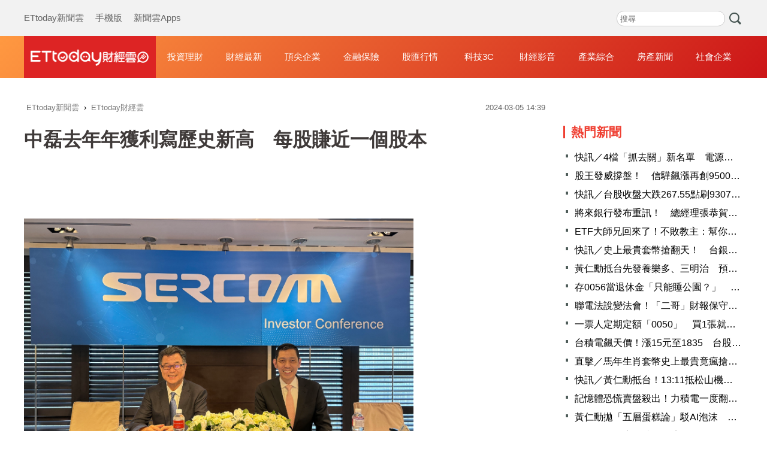

--- FILE ---
content_type: text/html; charset=utf-8
request_url: https://finance.ettoday.net/news/2694299
body_size: 15602
content:
<!doctype html>
<html lang="zh-Hant-TW" prefix="og:http://ogp.me/ns#" itemscope itemtype="https://schema.org/NewsArticle">

<head>
    <!-- ★非共用meta 開始★ -->
    <!-- ★基本meta 開始★ -->
    <meta charset="utf-8">
            <link rel="amphtml" href="https://finance.ettoday.net/amp/amp_news.php7?news_id=2694299">
        <title>中磊去年年獲利寫歷史新高　每股賺近一個股本 | ETtoday財經雲 | ETtoday新聞雲</title>
    <link rel="canonical" itemprop="mainEntityOfPage" href="https://finance.ettoday.net/news/2694299" />
    <meta name="description" content="電信寬頻設備大廠中磊電子（5388）今（5）日召開法人說明會，由董事長王煒與總經理林斌親自主持，會中公佈2023年第四季暨全年營運成果。中磊2023年合併營收為625.8億元，受惠於產品策略得宜，全年毛利率達16.4 %，為近5年最佳。

(中磊)" />
    <meta property="og:description" itemprop="description" content="電信寬頻設備大廠中磊電子（5388）今（5）日召開法人說明會，由董事長王煒與總經理林斌親自主持，會中公佈2023年第四季暨全年營運成果。中磊2023年合併營收為625.8億元，受惠於產品策略得宜，全年毛利率達16.4 %，為近5年最佳。

" />
    <meta property="og:url" itemprop="url" content="https://finance.ettoday.net/news/2694299" />
    <meta property="og:title" itemprop="name" content="中磊去年年獲利寫歷史新高　每股賺近一個股本 | ETtoday財經雲 | ETtoday新聞雲" />
    <meta property="og:image" itemprop="image" content="https://cdn2.ettoday.net/images/7530/e7530646.jpg" />
    <meta property="og:image:type" content="image/jpeg" />
    <meta property="og:image:width" content="1200" />
    <meta property="og:image:height" content="630" />
    <!-- ★基本meta 結束★ -->

    <!-- 新聞資訊(系統站內頁專用) 開始 -->
    <meta name="section" content="財經" />
        <meta name="subsection" itemprop="articleSection" content="財經" />
    <meta name="pubdate" itemprop="dateCreated" content="2024-03-05T14:39:00+08:00" />
    <meta name="lastmod" itemprop="dateModified" http-equiv="last-modified" content="2024-03-05T14:39:29+08:00" />
    <meta name="author" content="ETtoday新聞雲" />
    <meta property="article:author" content="https://www.facebook.com/ETtodaymoney" />
    <meta name="source" itemprop="author" content="ETtoday財經雲" />
    <meta name="dcterms.rightsHolder" content="ETtoday新聞雲">
    <meta name="news_keywords" itemprop="keywords" content="中磊">
    <!-- 新聞資訊(系統站內頁專用) 結束 -->
    <!-- ★非共用meta 結束★ -->

    <!-- 共用 meta 開始 -->
    <!-- 共用 meta 開始 -->
<!-- ★基本meta 開始★ -->
<!-- search頁或tag頁或編採不給搜尋引擎蒐錄 開始 -->
<meta name="robots" content="index,follow,noarchive" /><!-- search頁或tag頁或編採不給搜尋引擎蒐錄 結束 -->
<meta name="viewport" content="width=1200" />
<link rel="alternate" type="application/rss+xml" title="ETtoday《財經新聞》" href="https://feeds.feedburner.com/ettoday/finance" />
<!-- ★CSS、JS 開始★ -->
    <link href="//cdn2.ettoday.net/style/finance2020/css/style.css" rel="stylesheet">
    <script src="//cdn2.ettoday.net/style/finance2020/js/all.js"></script>
<!-- DFP code -->
<script type="text/javascript" src="//cdn2.ettoday.net/dfp/dfp-gpt.js"></script>
<!-- ★CSS、JS 結束★ -->
<!-- ★基本meta 結束★ -->

<!-- ★dns-prefetch 開始★ -->
<link rel="dns-prefetch" href="//ad.ettoday.net">
<link rel="dns-prefetch" href="//ad1.ettoday.net">
<link rel="dns-prefetch" href="//ad2.ettoday.net">
<link rel="dns-prefetch" href="//cache.ettoday.net">
<link rel="dns-prefetch" href="//static.ettoday.net">
<link rel="dns-prefetch" href="//cdn1.ettoday.net">
<link rel="dns-prefetch" href="//cdn2.ettoday.net">
<!-- ★dns-prefetch 結束★ -->

<!-- ★社群分享專用 開始★ -->
<meta property="og:locale" content="zh_TW" />
<meta property="fb:app_id" content="146858218737386" />
<meta property="og:site_name" name="application-name" content="ETtoday財經雲" />
<meta property="article:publisher" content="https://www.facebook.com/ETtodaymoney" />
<!-- ★社群分享專用 結束★-->

<!-- touch icon 開始 -->
<link rel="apple-touch-icon" sizes="180x180" href="//cdn2.ettoday.net/style/finance2020/images/touch-icon.png" />
<link rel="shortcut icon" sizes="192x192" href="//cdn2.ettoday.net/style/finance2020/images/touch-icon.png" />
<!-- touch icon 結束 -->

<!-- Google Tag Manager 開始 -->
<!-- GTM DataLayer 開始 -->
<script>
    dataLayer = [{
        'csscode': 'finance',
        'page-id': '2694299',
        'category-id': '17',
        'category-name1': '財經',
        'category-name2': '財經',
        'dept-name': '',
        'author-id': '2481',
        'author-name': '高兆麟',
        'readtype': 'PC'
    }];
</script>
<!-- GTM DataLayer 結束 -->
<script>
    (function(w, d, s, l, i) {
        w[l] = w[l] || [];
        w[l].push({
            'gtm.start': new Date().getTime(),
            event: 'gtm.js'
        });
        var f = d.getElementsByTagName(s)[0],
            j = d.createElement(s),
            dl = l != 'dataLayer' ? '&l=' + l : '';
        j.async = true;
        j.src =
            'https://www.googletagmanager.com/gtm.js?id=' + i + dl;
        f.parentNode.insertBefore(j, f);
    })(window, document, 'script', 'dataLayer', 'GTM-M6DGLM3');
</script>
<!-- Google Tag Manager 結束 -->
<!-- 共用 meta 結束 -->

<!-- Global site tag (gtag.js) - Google Analytics 開始 -->
<script async src="https://www.googletagmanager.com/gtag/js?id=G-JQNDWD28RZ"></script>
<script>
    window.dataLayer = window.dataLayer || [];

    function gtag() {
        dataLayer.push(arguments);
    }
    gtag('js', new Date());
</script>
<!-- Global site tag (gtag.js) - Google Analytics 結束 -->    <!-- 共用 meta 結束 -->

    <!-- ★非共用meta 開始★ -->
    <!-- JSON-LD(新聞內頁專用) 開始 -->
    <script type="application/ld+json">
        {
            "@context": "https://schema.org",
            "@type": "NewsArticle",
            "mainEntityOfPage": "https://finance.ettoday.net/news/2694299",
            "headline": "中磊去年年獲利寫歷史新高　每股賺近一個股本",
            "url": "https://finance.ettoday.net/news/2694299",
            "thumbnailUrl": "https://cdn2.ettoday.net/images/7530/e7530646.jpg",
            "articleSection": "財經",
            "creator": ["2694299-高兆麟", "2694299"],
            "image": {
                "@type": "ImageObject",
                "url": "https://cdn2.ettoday.net/images/7530/e7530646.jpg"
            },
            "dateCreated": "2024-03-05T14:39:00+08:00",
            "datePublished": "2024-03-05T14:39:00+08:00",
            "dateModified": "2024-03-05T14:39:29+08:00",
            "publisher": {
                "@type": "Organization",
                "name": "ETtoday新聞雲",
                "logo": {
                    "@type": "ImageObject",
                    "url": "https://cdn2.ettoday.net/style/finance2020/images/push.jpg"
                }
            },
            "author": {
                "@type": "Organization",
                "name": "ETtoday新聞雲",
                "url": "https://www.ettoday.net/"
            },
            "speakable": {
                "@type": "SpeakableSpecification",
                "xpath": [
                    "/html/head/meta[@property='og:title']/@content",
                    "/html/head/meta[@name='description']/@content"
                ]
            },
            "description": "電信寬頻設備大廠中磊電子（5388）今（5）日召開法人說明會，由董事長王煒與總經理林斌親自主持，會中公佈2023年第四季暨全年營運成果。中磊2023年合併營收為625.8億元，受惠於產品策略得宜，全年毛利率達16.4 %，為近5年最佳。

",
            "keywords": ["中磊"]
        }
    </script>
    <!-- JSON-LD(新聞內頁專用) 結束 -->
    <!-- ★非共用meta 結束★ -->

    <!-- dmp.js 開始 -->
    <script>
        var dmp_event_property = "finance";
        var dmp_id = "2694299";
        var dmp_name = "中磊去年年獲利寫歷史新高　每股賺近一個股本";
        var dmp_keywords = "中磊";
        var dmp_publish_date = "2024-03-05 14:39:00";
        var dmp_modified_date = "2024-03-05 14:39:29";
        var dmp_category_id_list = "17_15";
        var dmp_is_editor_rec = "0";
        var dmp_et_token = "49ad10dea200f9023da4f2b5e454882a";
        var dmp_event_id = "";
    </script>
    <script src="//cdn2.ettoday.net/jquery/dmp/news.js"></script>
    <!-- dmp.js 結束 -->
</head>

<body id="finance" class="news-page news-2694299 ">
    <!-- Fb Go 開始 -->
    <!-- FB plugins 開始-->
<div id="fb-root"></div>
<!-- FB Quote 選取文字分享 開始-->
<div class="fb-quote"></div>
<!-- FB Quote 選取文字分享 結束-->
<!-- FB plugins 結束-->    <!-- Fb Go 結束 -->
    <!--wrapper_box 開始-->
    <div class="wrapper_box">
        <!-- 模組 新聞內頁 分享按鈕 開始 -->
        <div id="et_sticky_pc">
            <ul>
                <li><a class="btn logo" href="https://finance.ettoday.net" title="回首頁">回首頁</a></li>
                                    <li><a class="btn fb" href="javascript:;" onclick="window.open('https://www.facebook.com/sharer/sharer.php?u='+encodeURIComponent('https://finance.ettoday.net/news/2694299?from=pc-newsshare-fb-fixed'),'facebook-share-dialog','width=626,height=436');" title="facebook">facebook</a></li>

                    <li><a class="btn line" href="javascript:;" onclick="window.open('https://social-plugins.line.me/lineit/share?url='+encodeURIComponent('https://finance.ettoday.net/news/2694299')+'?from=pc-newsshare-line-fixed','LINE','width=626,height=500');return false;" title="LINE">LINE</a></li>

                    <li><a class="btn twitter" href="javascript:;" onclick="window.open('https://twitter.com/intent/tweet?text='+encodeURIComponent('中磊去年年獲利寫歷史新高　每股賺近一個股本')+'&url=https://finance.ettoday.net/news/2694299?from=pc-newsshare-twitter-fixed','Twittes','width=626,height=436');return false;" title="twitter">twitter</a></li>
                                <li><a class="btn link" href="javascript:;" title="複製連結">複製連結</a></li>
            </ul>
        </div>
        <!-- 模組 新聞內頁 分享按鈕 結束 -->
        <!--wrapper 開始-->
        <div class="wrapper">
            <!--ettop 開始-->
            <!--header.php7-->
            <!--ettop 結束-->
            <!--header_box 開始-->
            
<!-- 財經_轟天雷【硬性】 開始 -->
<div id="finance_thunder" class="top-sky">
    <script type="text/javascript">
        (function() {
            var ts = Math.random();
            document.write('<scr' + 'ipt type="text/javascript" src="https://ad1.ettoday.net/ads.php?bid=finance_thunder&rr=' + ts + '"></scr' + 'ipt>');
        })()
    </script>
</div>
<!-- 財經_轟天雷【硬性】 結束 -->


<!-- 雙門簾廣告 start -->
<div id="finance_curtain" class="twin-curtain">
    <script type="text/javascript">
        (function() {
            //廣告碼 開始
            var ts = Math.random();
            document.write('<scr' + 'ipt type="text/javascript" src="https://ad1.ettoday.net/ads.php?bid=finance_curtain&rr=' + ts + '"></scr' + 'ipt>');
        })();
    </script>
</div>
<!-- 雙門簾廣告  end -->

<!--ettop 開始-->
<div class="ettop">
    <div class="inner clearfix">
        <!--menu_1 開始-->
        <div class="menu_1">
            <a href="https://www.ettoday.net/" target="_blank">ETtoday新聞雲</a>
            <a href="javascript:;" onclick="location.replace('https://www.ettoday.net/changeReadType.php?rtype=0&rurl='+location.href);">手機版</a>
            <a href="https://www.ettoday.net/events/app/ettoday_app.htm" target="_blank">新聞雲Apps</a>
        </div>
        <!--menu_1 結束-->

        <!-- 財經雲_版頭小橫幅_左 開始 -->
        <div id="finance_header_120x50_1" class="ad_header">
            <script type="text/javascript">
                (function() {
                    var ts = Math.random();
                    document.write('<scr' + 'ipt type="text/javascript" src="https://ad1.ettoday.net/ads.php?bid=finance_header_120x50_1&rr=' + ts + '"></scr' + 'ipt>');
                })()
            </script>
        </div>
        <!-- 財經雲_版頭小橫幅_左 結束 -->

        <!-- 全網_版頭_小橫幅 開始 -->
        <div id="all_header_250x50" class="ad_header">
            <script type="text/javascript">
                (function() {
                    var ts = Math.random();
                    document.write('<scr' + 'ipt type="text/javascript" src="https://ad1.ettoday.net/ads.php?bid=all_header_250x50&rr=' + ts + '"></scr' + 'ipt>');
                })()
            </script>
        </div>
        <!-- 全網_版頭_小橫幅 結束 -->

        <!-- 財經雲_版頭小橫幅_右 開始 -->
        <div id="finance_header_120x50_2" class="ad_header">
            <script type="text/javascript">
                (function() {
                    var ts = Math.random();
                    document.write('<scr' + 'ipt type="text/javascript" src="https://ad1.ettoday.net/ads.php?bid=finance_header_120x50_2&rr=' + ts + '"></scr' + 'ipt>');
                })()
            </script>
        </div>
        <!-- 財經雲_版頭小橫幅_右 結束 -->

        <!--搜尋 開始-->
        <div class="search_box">
            <form method="get" action="https://finance.ettoday.net/search.php7">
                <input class="txt" type="search" name='keyword' placeholder="搜尋" />
                <input class="btn" type="submit">
            </form>
        </div>
        <!--搜尋 結束-->
    </div>
</div>
<!--ettop 結束-->
<!--header_box 開始-->
<div class="header_box">
    <!--header 開始-->
    <div class="header">
        <div class="main_logo"><a href="https://finance.ettoday.net" title="回首頁">財經雲</a></div>
        <!--nav_1 主選單 開始-->
        <div id="float_nav" class="nav_1 clearfix">
            <ul class="clearfix">
                <li><a href="https://finance.ettoday.net/focus/775">投資理財</a></li>
                <li><a href="https://finance.ettoday.net/focus/104">財經最新</a></li>
                <li><a href="https://finance.ettoday.net/focus/106">頂尖企業</a></li>
                <li><a href="https://finance.ettoday.net/focus/131">金融保險</a></li>
                <li><a href="https://finance.ettoday.net/focus/175">股匯行情</a></li>
                <li><a href="https://finance.ettoday.net/focus/427">科技3C</a></li>
                <li><a href="https://boba.ettoday.net/category/267" target="_blank">財經影音</a></li>
                <li><a href="https://finance.ettoday.net/focus/776">產業綜合</a></li>
                <li><a href="https://house.ettoday.net/" target="_blank">房產新聞</a></li>
                <li><a href="https://finance.ettoday.net/focus/779">社會企業</a></li>
            </ul>
        </div>
        <!--nav_1 主選單 結束-->
    </div>
    <!--header 結束-->
</div>
<!--header_box 結束-->

<!-- 財經_超級大橫幅 開始 -->
<div id="finance_970x90" class="ad_970">
    <script type="text/javascript">
        (function() {
            var ts = Math.random();
            document.write('<scr' + 'ipt type="text/javascript" src="https://ad1.ettoday.net/ads.php?bid=finance_970x90&rr=' + ts + '"></scr' + 'ipt>');
        })()
    </script>
</div>
<!-- 財經_超級大橫幅 結束 -->

            <!--header_box 結束-->
            <!--container_box 開始-->
            <div class="container_box">
                <!--container 開始-->
                <div class="container">
                    <!--r1 開始-->
                    <div class="r1 clearfix">

                        <!--c1 開始-->
                        <div class="c1">
                            <!--breadcrumb_box 開始-->
                            <div class="breadcrumb_box clearfix">
                                <!--麵包屑 開始-->
                                <div class="menu_bread_crumb" itemscope itemtype="http://schema.org/BreadcrumbList">
                                    <!-- 第一層 開始 -->
                                    <div itemscope itemtype="http://schema.org/ListItem" itemprop="itemListElement">
                                        <a itemscope itemtype="http://schema.org/Thing" itemprop="item" href="https://www.ettoday.net/" id="https://www.ettoday.net/">
                                            <span itemprop="name">ETtoday新聞雲</span>
                                        </a>
                                        <meta itemprop="position" content="1" />
                                    </div>
                                    <!-- 第一層 結束 -->
                                    ›
                                    <!-- 第二層 開始 -->
                                    <div itemscope itemtype="http://schema.org/ListItem" itemprop="itemListElement">
                                        <a itemscope itemtype="http://schema.org/Thing" itemprop="item" href="https://finance.ettoday.net/" id="https://finance.ettoday.net/">
                                            <span itemprop="name">ETtoday財經雲</span>
                                        </a>
                                        <meta itemprop="position" content="2" />
                                    </div>
                                    <!-- 第二層 結束 -->
                                </div>
                                <!--麵包屑 結束-->
                                <!--時間 開始-->
                                <time class="date" itemprop="datePublished" datetime="31">
                                    2024-03-05 14:39                                </time>
                                <!--時間 結束-->
                            </div>
                            <!--breadcrumb_box 結束-->
                            <!--新聞模組 開始-->
                            <div class="subject_article">
                                <!--網站logo 列印時出現 開始-->
                                <div class="site_logo" style="display:none;">
                                    <img src="https://cdn2.ettoday.net/style/finance2020/images/logo_print.jpg" />
                                </div>
                                <!--網站logo 列印時出現 結束-->
                                <header>
                                    <h1 class="title" itemprop="headline">中磊去年年獲利寫歷史新高　每股賺近一個股本</h1>
                                </header>

                                <!-- 財經_文字廣告(上) 開始 -->
                                <div id="finance_text_1" class="finance_text_1">
                                    <script type="text/javascript">
                                        (function() {
                                            var ts = Math.random();
                                            document.write('<scr' + 'ipt type="text/javascript" src="https://ad.ettoday.net/ads.php?bid=finance_text_1&rr=' + ts + '"></scr' + 'ipt>');
                                        })()
                                    </script>
                                </div>
                                <!-- 財經_文字廣告(上) 結束 -->

                                <!--各頻道PC 文首分享 開始-->
                                <!--模組 et_social_1 開始-->
<div class="et_social_1">
	<!-------成人警告 開始----------->
		<!-------成人警告 結束----------->

	<!-- menu 開始 -->
		<!-- <div class="menu">
	</div> -->
		<!-- menu 結束 -->
</div>
<!--模組 et_social_1 結束-->
                                <!--各頻道PC 文首分享 結束-->

                                <!--本文 開始-->
                                <!--
                                    -->
                                <div class="story" itemprop="articleBody">
                                    <p><img src="//cdn2.ettoday.net/images/7530/7530646.jpg" alt="▲▼中磊今日舉行法說會。（圖／中磊提供）" width="600" height="443" /></p>
<p><strong>▲中磊今日舉行法說會。（圖／中磊提供）</strong></p>
<p>記者高兆麟／綜合報導</p>
<p>電信寬頻設備大廠中磊電子（5388）今（5）日召開法人說明會，由董事長王煒與總經理林斌親自主持，會中公佈2023年第四季暨全年營運成果。中磊2023年合併營收為625.8億元，受惠於產品策略得宜，全年毛利率達16.4 %，為近5年最佳。</p>
<p>累計全年營業利益為31.1億元，年增率達28.8 %；歸屬母公司稅後淨利為23.9億元，較去年大幅成長24.3%。以加權平均股數約260百萬股計算，2023年合併每股稅後盈餘（EPS）為9.17元。公司全年稅後淨利及EPS皆創歷史新高紀錄，締造新猷。</p>
    <!-- 新聞中_巨幅 start-->
    <div class="ad_in_news" style="mragin:10px auto;text-align:center">
     <div class="ad_readmore">[廣告]請繼續往下閱讀...</div>
     <script language="JavaScript" type="text/javascript">
      var ts = Math.random();
      document.write('<scr' + 'ipt language="JavaScript" type="text/javascript" src="https://ad.ettoday.net/ads.php?bid=finance_in_news_1&rr='+ ts +'"></scr' + 'ipt>');
     </script>
    </div>
    <!-- 新聞中_巨幅 end-->
    
<p>在單季營運部分， 中磊2023年第四季營收為156.3億元，單季毛利率達19.5 %。單季營業利益達8.9億元，較去年同期成長12.6 %；歸屬母公司稅後淨利為7億元，年增達13.9 %。以加權平均股數約260百萬股計算，第四季每股稅後盈餘（EPS）為2.68元。單季獲利及EPS皆創歷史新高紀錄。</p>
<p>中磊表示，寬頻網路已為數位經濟重要基礎建設，全球網通產業迎向競速新紀元，帶動網路基礎建設升級，市場需求強勁。中磊深耕電信寬頻領域，投入關鍵技術研發，積極發表新世代寬頻產品，包括高速光纖接取設備、DOCSIS Cable 4.0產品、WiFi 7無線裝置、5G FWA固網無線接取設備、影音串流設備、商用網通設備及智慧物聯網等，即時回應市場需求，效益持續彰顯。</p>
<p>展望2024年，中磊表達樂觀態度。因應國際局勢及供應鏈之變化，中磊發揮全球布局優勢，透過台灣、菲律賓、印度、墨西哥及中國等五大基地，提供全球客戶近地製造服務，有效擴大電信直銷業務，營運成長可期。</p>                                </div>
                                <!--本文 結束-->
                                <img src="https://www.ettoday.net/source/et_track.php7" width="0" height="0" style="display:none;">



                                

                                <!-- 財經_文末_In-Read 開始 -->
                                <div id="finance_inread" class="ad-position-fix">
                                    <script type="text/javascript">
                                        (function() {
                                            var ts = Math.random();
                                            document.write('<scr' + 'ipt type="text/javascript" src="https://ad.ettoday.net/ads.php?bid=finance_inread&rr=' + ts + '"></scr' + 'ipt>');
                                        })()
                                    </script>
                                </div>
                                <!-- 財經_文末_In-Read 結束 -->

                                <!--tag 關鍵字 開始-->
                                <p class="tag">
                                    <span>關鍵字：</span>
                                                                            <a href="https://finance.ettoday.net/tag/中磊">中磊</a>
                                                                                                            </p>
                                <!--tag 關鍵字 結束-->

                                <!-- 全網_新聞內頁_推薦閱讀上方文字(3) 開始 -->
                                <div id="all_news_text1" class="all_news_text1">
                                    <script type="text/javascript">
                                        (function() {
                                            var ts = Math.random();
                                            document.write('<scr' + 'ipt type="text/javascript" src="https://ad.ettoday.net/ads.php?bid=all_news_text1&rr=' + ts + '"></scr' + 'ipt>');
                                        })()
                                    </script>
                                </div>
                                <!-- 全網_新聞內頁_推薦閱讀上方文字(3) 結束 -->



                                <!--各頻道PC 文末分享 開始-->
                                <!--模組 et_social_2、et_social_3 共用 CSS 開始-->
<link rel="stylesheet" href="https://cdn2.ettoday.net/style/et_common/css/social_sharing_2.css">
<!--模組 et_social_2、et_social_3 共用 CSS 結束-->

<!--模組 et_social_2 開始-->
<div class="et_social_2">
	<p>分享給朋友：</p>
	<!-- menu 開始 -->
	<div class="menu">
				<a href="javascript:;" onclick="window.open('https://www.facebook.com/sharer/sharer.php?u='+encodeURIComponent('https://finance.ettoday.net/news/2694299')+'?from=pc-newsshare-fb','facebook-share-dialog','width=626,height=436');return false;" class="facebook" title="分享到Facebook"></a>
		<a href="javascript:;" onclick="window.open('https://social-plugins.line.me/lineit/share?url='+encodeURIComponent('https://finance.ettoday.net/news/2694299')+'?from=pc-newsshare-line','LINE','width=626,height=500');return false;" class="line" title="分享到LINE"></a>
		<a href="javascript:;" onclick="window.open('https://twitter.com/intent/tweet?text='+encodeURIComponent('中磊去年年獲利寫歷史新高　每股賺近一個股本')+'&url=https://finance.ettoday.net/news/2694299?from=pc-newsshare-twitter','Twittes','width=626,height=436');return false;" class="x" title="分享到X"></a>
				<a class="copy-link" title="複製連結"></a>
		<a class="print" onclick="window.print();" title="列印本頁"></a> 
				<a class="message scrollgo" title="點我留言" rel=".fb-comments"></a>
			</div>
	<!-- menu 結束 -->
</div>
<!--模組 et_social_2 結束-->

<!--模組 et_social_3 開始-->
<div class="et_social_3">
	<p>追蹤我們：</p>
	<!-- menu 開始 -->
	<div class="menu">
		<a href="https://www.facebook.com/ETtodaymoney" class="facebook" title="追蹤Facebook粉絲團" target="_blank"></a>
		<a href="https://www.youtube.com/user/ettoday" class="youtube" title="訂閱YouTube" target="_blank"></a>
		<a href="https://www.instagram.com/ettodaytw" class="instagram" title="追蹤IG" target="_blank"></a>
		<a href="https://line.me/R/ti/p/%40ETtoday" class="line" title="加LINE好友" target="_blank"></a>
		<a href="https://twitter.com/ettodaytw" class="x" title="追蹤X" target="_blank"></a>
		<a href="https://t.me/ETtodaynews" class="telegram" title="追蹤Telegram" target="_blank"></a>
	</div>
	<!-- menu 結束 -->
</div>
<!--模組 et_social_3 結束-->
                                <!--各頻道PC 文末分享 結束-->


                                <p class="note">※本文版權所有，非經授權，不得轉載。<a href="https://www.ettoday.net/member/clause_copyright.php" target="_blank">[ETtoday著作權聲明]</a>※</p>
                            </div>
                            <!--新聞模組 結束-->

                            <!-- 影音開框 開始-->
                            <link rel="stylesheet" href="https://cdn2.ettoday.net/style/live-frame2018/etlive.css?20181214" type="text/css"/>
                   <script src="https://cdn2.ettoday.net/style/live-frame2018/etlive.js"></script>            <div class="video_frame">
                <h2 class="live_title"><a target="_blank" href="https://msg.ettoday.net/msg_liveshow.php?redir=https%3A%2F%2Fboba.ettoday.net%2Fvideonews%2F490961%3Ffrom%3Dvodframe_finance&vid=490961">【是我沒綁好...】5噸怪手突翻落！騎士奪命亡 妻子痛哭...運將自責</a></h2>
                <div id="ettoday_channel_frame" style="clear:both">
                    <div class="ettoday_vod">
                        <span class="live_btn_close"></span>
                        <a href="https://msg.ettoday.net/msg_liveshow.php?redir=https%3A%2F%2Fboba.ettoday.net%2Fvideonews%2F490961%3Ffrom%3Dvodframe_finance&vid=490961" target="_blank">
                            <img src='https://cdn2.ettoday.net/style/misc/loading_800x450.gif' data-original='//cdn2.ettoday.net/film/images/490/d490961.jpg?cdnid=1373954' alt='【是我沒綁好...】5噸怪手突翻落！騎士奪命亡 妻子痛哭...運將自責' >
                        </a>
                    </div>
                </div>
            </div>
            <!-- 追蹤碼 開始 -->
             <script async src="https://www.googletagmanager.com/gtag/js?id=G-9K3S62N7C5"></script>
            
             <script>
             window.dataLayer = window.dataLayer || [];
             function gtag(){dataLayer.push(arguments);}
             gtag('js', new Date());
             gtag('config', 'G-9K3S62N7C5');//GA4

             //GA4-load
             gtag('event', 'et_load', {
                 '影片標題_load': '【是我沒綁好...】5噸怪手突翻落！騎士奪命亡 妻子痛哭...運將自責',
                 '站台_load': 'vodframe_finance',
                 'send_to': ['G-9K3S62N7C5','G-JYGZKCZLK4']
             });

             //GA4-click
             $(".live_title a,.ettoday_vod a").click(function() {
                 gtag('event', 'et_click', {
                     '影片標題_click': '【是我沒綁好...】5噸怪手突翻落！騎士奪命亡 妻子痛哭...運將自責',
                     '站台_click': 'vodframe_finance',
                     'send_to': ['G-9K3S62N7C5','G-JYGZKCZLK4']
                    });
             });
             </script>
             <!-- 追蹤碼 結束 -->                            <!-- 影音開框 結束 -->

                            <!-- 文章推薦模組 1 start-->
                            <div id="finances_recirculation_1" class="recirculation">
                                <script type="text/javascript">
                                    var ts = Math.random();
                                    document.write('<scr' + 'ipt language="JavaScript" type="text/javascript" src="https://ad.ettoday.net/ads.php?bid=finances_recirculation_1&rr=' + ts + '"></scr' + 'ipt>');
                                </script>
                            </div>
                            <!-- 文章推薦模組 1 end-->

                            <!--推薦閱讀 block_1 開始-->
                            <div class="block_1 recomm-news">
                                <h2 class="block_title">推薦閱讀</h2>
                                <!--part_pictxt_3 開始-->
                                <div class="part_pictxt_3">

                                                                            <!--組-->
                                        <a class="piece clearfix" href="https://finance.ettoday.net/news/3109980" title=" 外媒曝中國批准進口首批H200晶片　黃仁勳：那是假新聞">
                                            <div class="pic lazyload">

                                                <img src="https://cdn2.ettoday.net/style/misc/loading_300x225.gif" data-original="https://cdn2.ettoday.net/images/8603/f8603293.jpg" data-original="" title=" 外媒曝中國批准進口首批H200晶片　黃仁勳：那是假新聞" alt=" 外媒曝中國批准進口首批H200晶片　黃仁勳：那是假新聞">

                                            </div>
                                            <h3>
                                                                                                 外媒曝中國批准進口首批H200晶片　黃仁勳：那是假新聞                                            </h3>
                                            <p>外媒報導輝達已獲中國核准首批進口H200，惟輝達創辦人黃仁勳今（29日）抵達台灣受訪時直言「我相信那是假新聞 」。</p>
                                            <p class="date">2026-01-29 17:11</p>
                                        </a>
                                        <!--組-->
                                                                            <!--組-->
                                        <a class="piece clearfix" href="https://finance.ettoday.net/news/3109978" title="黃金存摺「1日過3關」衝5652元天價　老手直喊：冷靜">
                                            <div class="pic lazyload">

                                                <img src="https://cdn2.ettoday.net/style/misc/loading_300x225.gif" data-original="https://cdn2.ettoday.net/images/8413/f8413275.jpg" data-original="" title="黃金存摺「1日過3關」衝5652元天價　老手直喊：冷靜" alt="黃金存摺「1日過3關」衝5652元天價　老手直喊：冷靜">

                                            </div>
                                            <h3>
                                                                                                黃金存摺「1日過3關」衝5652元天價　老手直喊：冷靜                                            </h3>
                                            <p>美國財政部長貝森特口水護盤效力不佳，美元過度弱勢持續拉高黃金、白銀等貴金屬行情，國際期貨黃金在今（29）下午2點左右衝破每盎司5600美元大關，台銀黃金存摺也1日「過3關」一口氣穿越每公克新台幣5400元、5500元與5600元關卡，一舉來到5652元歷史新高，由於貴金屬交易漲跌無限制，台銀貴金屬部經理楊天立直呼「冷靜看待」。</p>
                                            <p class="date">2026-01-29 16:59</p>
                                        </a>
                                        <!--組-->
                                                                            <!--組-->
                                        <a class="piece clearfix" href="https://finance.ettoday.net/news/3109905" title="ETF股王「0050正2」甜甜價來了！　今通過1拆22每張2萬入手">
                                            <div class="pic lazyload">

                                                <img src="https://cdn2.ettoday.net/style/misc/loading_300x225.gif" data-original="https://cdn2.ettoday.net/images/4695/c4695011.jpg" data-original="" title="ETF股王「0050正2」甜甜價來了！　今通過1拆22每張2萬入手" alt="ETF股王「0050正2」甜甜價來了！　今通過1拆22每張2萬入手">

                                            </div>
                                            <h3>
                                                                                                ETF股王「0050正2」甜甜價來了！　今通過1拆22每張2萬入手                                            </h3>
                                            <p>「ETF股王」元大台灣50正2（00631L）分割作業將啟動，今（29）日元大投信公告分割投票結果正式通過，以目前價格估計分割比例為1拆22，3月24日為分割前最後交易日，3月25日到30日暫停交易，3月31日恢復交易，透過分割，股價可望回到20元發行價左右，更有利操作。</p>
                                            <p class="date">2026-01-29 15:53</p>
                                        </a>
                                        <!--組-->
                                                                            <!--組-->
                                        <a class="piece clearfix" href="https://finance.ettoday.net/news/3109711" title="全球股市1月表現最強前三！ 　台股漲幅13%擠入榜內">
                                            <div class="pic lazyload">

                                                <img src="https://cdn2.ettoday.net/style/misc/loading_300x225.gif" data-original="https://cdn2.ettoday.net/images/7500/f7500980.jpg" data-original="" title="全球股市1月表現最強前三！ 　台股漲幅13%擠入榜內" alt="全球股市1月表現最強前三！ 　台股漲幅13%擠入榜內">

                                            </div>
                                            <h3>
                                                                                                全球股市1月表現最強前三！ 　台股漲幅13%擠入榜內                                            </h3>
                                            <p>美元匯價走弱、AI創新題材大爆發，推動資金轉進新興市場，新興股債資產成為全球投資版圖中的焦點，2026年以來僅不到一個月時間，包含亞洲市場的南韓、巴西以及台灣等三個市股市原幣計價漲幅均已超越一成，並同步創歷史新高價位。</p>
                                            <p class="date">2026-01-29 14:15</p>
                                        </a>
                                        <!--組-->
                                                                            <!--組-->
                                        <a class="piece clearfix" href="https://finance.ettoday.net/news/3109761" title="快訊／黃仁勳抵台！13:11抵松山機場　輝達尾牙、總部用地受關切">
                                            <div class="pic lazyload">

                                                <img src="https://cdn2.ettoday.net/style/misc/loading_300x225.gif" data-original="https://cdn2.ettoday.net/images/8603/f8603027.jpg" data-original="" title="快訊／黃仁勳抵台！13:11抵松山機場　輝達尾牙、總部用地受關切" alt="快訊／黃仁勳抵台！13:11抵松山機場　輝達尾牙、總部用地受關切">

                                            </div>
                                            <h3>
                                                                                                    <i class="icon_type_video"></i>
                                                                                                快訊／黃仁勳抵台！13:11抵松山機場　輝達尾牙、總部用地受關切                                            </h3>
                                            <p>輝達（NVIDIA）執行長黃仁勳今日中午搭機抵達台北松山機場，再度來台行程引發關注。此行將參與輝達台灣尾牙，並預料將與台灣供應鏈夥伴會面，並就AI、先進運算及半導體合作等議題進行交流，另外也傳出可能會參加北市科總部相關活動，不過相關行程細節尚未對外公開。

</p>
                                            <p class="date">2026-01-29 13:17</p>
                                        </a>
                                        <!--組-->
                                                                            <!--組-->
                                        <a class="piece clearfix" href="https://finance.ettoday.net/news/3109752" title="台股頻刷天量！證券股嗨翻　元大金創高、中信金攀28年高峰">
                                            <div class="pic lazyload">

                                                <img src="https://cdn2.ettoday.net/style/misc/loading_300x225.gif" data-original="https://cdn2.ettoday.net/images/3848/c3848750.jpg" data-original="" title="台股頻刷天量！證券股嗨翻　元大金創高、中信金攀28年高峰" alt="台股頻刷天量！證券股嗨翻　元大金創高、中信金攀28年高峰">

                                            </div>
                                            <h3>
                                                                                                台股頻刷天量！證券股嗨翻　元大金創高、中信金攀28年高峰                                            </h3>
                                            <p>台股今（2026）年1月呈現價量齊揚格局，今（29）日上市成交量有機會挑戰1月21日8952億天量，這也帶動以元大金（2885）漲勢，股價一路震盪走高，來到43.35元新高價位，漲幅1.76%，中信金（2891）漲幅達2.3%，來到52.4元，創下1997年7月以來新高，另也帶動證券類股獲利想像空間，宏遠證（6015）一度攻漲停，群益證（6005）、大展證（6020）、統一證（2855）同步走高。</p>
                                            <p class="date">2026-01-29 12:34</p>
                                        </a>
                                        <!--組-->
                                                                            <!--組-->
                                        <a class="piece clearfix" href="https://finance.ettoday.net/news/3109705" title="富田電機上市上演蜜月行情　股價最高來到92.3元、漲幅破5成">
                                            <div class="pic lazyload">

                                                <img src="https://cdn2.ettoday.net/style/misc/loading_300x225.gif" data-original="https://cdn2.ettoday.net/images/8558/f8558791.jpg" data-original="" title="富田電機上市上演蜜月行情　股價最高來到92.3元、漲幅破5成" alt="富田電機上市上演蜜月行情　股價最高來到92.3元、漲幅破5成">

                                            </div>
                                            <h3>
                                                                                                富田電機上市上演蜜月行情　股價最高來到92.3元、漲幅破5成                                            </h3>
                                            <p>富田電機（4590）今日以每股新台幣60元掛牌上市，登錄創新板，盤中最高來到92.3元，上漲超過53%，上演蜜月行情。富田電機譽為全球最大電動車品牌「心臟」的隱形冠軍，憑藉其在電動車動力系統的領先地位，以及在航太、機器人等前瞻領域的積極布局，預期將為資本市場帶來一股強勁的創新動能。
</p>
                                            <p class="date">2026-01-29 11:27</p>
                                        </a>
                                        <!--組-->
                                                                            <!--組-->
                                        <a class="piece clearfix" href="https://finance.ettoday.net/news/3109813" title="黃仁勳抵台先發養樂多、三明治　預計停留四天「首站去剪頭髮」　">
                                            <div class="pic lazyload">

                                                <img src="https://cdn2.ettoday.net/style/misc/loading_300x225.gif" data-original="https://cdn2.ettoday.net/images/8603/f8603027.jpg" data-original="" title="黃仁勳抵台先發養樂多、三明治　預計停留四天「首站去剪頭髮」　" alt="黃仁勳抵台先發養樂多、三明治　預計停留四天「首站去剪頭髮」　">

                                            </div>
                                            <h3>
                                                                                                    <i class="icon_type_video"></i>
                                                                                                黃仁勳抵台先發養樂多、三明治　預計停留四天「首站去剪頭髮」　                                            </h3>
                                            <p>輝達創辦人黃仁勳今日抵達台灣，並以一身黑皮衣亮相，黃仁勳出關後，面對現場守候大批媒體和民眾，先親民的發送養樂多及洪瑞珍三明治，並幫民眾簽名，幾乎來者不拒，甚至還在棒球和桌球拍上簽名，他也透露，這趟一共要來四天，等等要先去剪頭髮了。

</p>
                                            <p class="date">2026-01-29 13:46</p>
                                        </a>
                                        <!--組-->
                                                                            <!--組-->
                                        <a class="piece clearfix" href="https://finance.ettoday.net/news/3109731" title="股王發威撐盤！　信驊飆漲再創9500元新天價">
                                            <div class="pic lazyload">

                                                <img src="https://cdn2.ettoday.net/style/misc/loading_300x225.gif" data-original="https://cdn2.ettoday.net/images/7041/f7041567.jpg" data-original="" title="股王發威撐盤！　信驊飆漲再創9500元新天價" alt="股王發威撐盤！　信驊飆漲再創9500元新天價">

                                            </div>
                                            <h3>
                                                                                                股王發威撐盤！　信驊飆漲再創9500元新天價                                            </h3>
                                            <p>台股今（29日）早盤一度衝高逼近「33K」，隨即面臨高檔獲利回吐賣壓，大盤翻黑，指數上下震盪逾500點，台積電（2330）創高後走跌，股價沈寂多天股王信驊（5274） 今成撐盤要角，一度衝高至9500元，再刷新高，逼近「萬元」。</p>
                                            <p class="date">2026-01-29 11:50</p>
                                        </a>
                                        <!--組-->
                                                                            <!--組-->
                                        <a class="piece clearfix" href="https://finance.ettoday.net/news/3109686" title="快訊／史上最貴套幣搶翻天！　台銀總行配售逾千套10：59賣光">
                                            <div class="pic lazyload">

                                                <img src="https://cdn2.ettoday.net/style/misc/loading_300x225.gif" data-original="https://cdn2.ettoday.net/images/8602/f8602633.jpg" data-original="" title="快訊／史上最貴套幣搶翻天！　台銀總行配售逾千套10：59賣光" alt="快訊／史上最貴套幣搶翻天！　台銀總行配售逾千套10：59賣光">

                                            </div>
                                            <h3>
                                                                                                快訊／史上最貴套幣搶翻天！　台銀總行配售逾千套10：59賣光                                            </h3>
                                            <p>愈貴愈搶！央行委託台銀臨櫃銷售4萬套「丙午馬年套幣」今（29）日正式開賣，每套售價2450元創下央行發行套幣史上最貴紀錄，獲配售逾千套的台銀總行在開賣不到2小時、上午10：59分宣布銷售一空，緊急呼籲集幣迷不要再來排隊，以免撲空。</p>
                                            <p class="date">2026-01-29 11:09</p>
                                        </a>
                                        <!--組-->
                                    
                                </div>
                                <!--part_pictxt_3 結束-->
                            </div>
                            <!--推薦閱讀 block_1 結束-->

                            <!-- 文章推薦模組 2 start-->
                            <div id="finances_recirculation_2" class="recirculation">
                                <script type="text/javascript">
                                    var ts = Math.random();
                                    document.write('<scr' + 'ipt language="JavaScript" type="text/javascript" src="https://ad.ettoday.net/ads.php?bid=finances_recirculation_2&rr=' + ts + '"></scr' + 'ipt>');
                                </script>
                            </div>
                            <!-- 文章推薦模組 2 end-->

                            <!--讀者迴響 block_1 開始-->
                            <div class="block_1 fb-comments">
                                <h2 class="block_title">讀者迴響</h2>
                                <!--et 留言版 開始-->
                                <div id="et_comments">
                                    <!--et_board 開始-->
                                    <div class="et_board">
                                        <!--留言 iframe 開始-->
                                        <iframe id="et_comments_inner" class="et_comments_inner" src="https://media.ettoday.net/source/et_comments3.php7?news_id=2694299&title=%E4%B8%AD%E7%A3%8A%E5%8E%BB%E5%B9%B4%E5%B9%B4%E7%8D%B2%E5%88%A9%E5%AF%AB%E6%AD%B7%E5%8F%B2%E6%96%B0%E9%AB%98%E3%80%80%E6%AF%8F%E8%82%A1%E8%B3%BA%E8%BF%91%E4%B8%80%E5%80%8B%E8%82%A1%E6%9C%AC&url=https%3A%2F%2Ffinance.ettoday.net%2Fnews%2F2694299" scrolling="no" allowtransparency="true"></iframe>
                                        <!--留言 iframe 結束-->
                                    </div>
                                    <!--et_board 開始-->
                                    
                                    <!--btn_go 下載App按鈕 開始-->
                                    <a class="btn_go gtmclick" href="https://www.ettoday.net/events/ad-source/app/redirect-et-comments.php?news_id=2694299" target="_blank">我也要留言，快前往新聞雲App！</a>
                                    <!--btn_go 下載App按鈕 結束-->
                                </div>
                                <!--et 留言版 結束-->
                            </div>
                            <!--讀者迴響 block_1 結束-->

                        </div>
                        <!--c1 結束-->
                        <!-- InstanceEndEditable -->
                        <!--c2 開始-->
                        
<!-- PC_全網_超級快閃廣告 start -->
<div id="all_crazygif" class="crazygif">
  <script type="text/javascript">
  (function(){
    var ts = Math.random();
    document.write('<scr' + 'ipt type="text/javascript" src="https://ad2.ettoday.net/ads.php?bid=all_crazygif&rr='+ ts +'"></scr' + 'ipt>');
  })()
  </script>
</div>
<!-- PC_全網_超級快閃廣告 end -->

<!--c2 開始-->
<div class="c2">
    <div class="inner">

        <!-- 財經_巨幅_上方【硬性】 開始 -->
        <div id="finance_300x250_top" class="ad_300">
            <script type="text/javascript">
                (function() {
                    var ts = Math.random();
                    document.write('<scr' + 'ipt type="text/javascript" src="https://ad2.ettoday.net/ads.php?bid=finance_300x250_top&rr=' + ts + '"></scr' + 'ipt>');
                })()
            </script>
        </div>
        <!-- 財經_巨幅_上方【硬性】 結束 -->

        <!-- 全網_巨幅(上2)【分】 開始 -->
        <div id="all_300x250" class="ad_300">
            <script type="text/javascript">
                (function() {
                    var ts = Math.random();
                    document.write('<scr' + 'ipt type="text/javascript" src="https://ad2.ettoday.net/ads.php?bid=all_300x250&rr=' + ts + '"></scr' + 'ipt>');
                })()
            </script>
        </div>
        <!-- 全網_巨幅(上2)【分】 結束 -->



        <!--熱門新聞 block_2 開始-->
        <div class="block_2 sidebar-hot-news">
            <h2 class="block_title_4">熱門新聞</h2>
            <div class="part_txt_1">
                <!-- 財經_熱門新聞_文字廣告(左)【硬性】 開始 -->
                <div id="finance_text_4" class="">
                    <script type="text/javascript">
                        (function() {
                            var ts = Math.random();
                            document.write('<scr' + 'ipt type="text/javascript" src="https://ad2.ettoday.net/ads.php?bid=finance_text_4&rr=' + ts + '"></scr' + 'ipt>');
                        })()
                    </script>
                </div>
                <!-- 財經_熱門新聞_文字廣告(左)【硬性】 結束 -->

                <!-- 財經_熱門新聞_文字廣告(右)【硬性】 開始 -->
                <div id="finance_text_5" class="">
                    <script type="text/javascript">
                        (function() {
                            var ts = Math.random();
                            document.write('<scr' + 'ipt type="text/javascript" src="https://ad2.ettoday.net/ads.php?bid=finance_text_5&rr=' + ts + '"></scr' + 'ipt>');
                        })()
                    </script>
                </div>
                <!-- 財經_熱門新聞_文字廣告(右)【硬性】 結束 -->

                <h3><a href="https://finance.ettoday.net/news/3109399" title="快訊／4檔「抓去關」新名單　電源、防疫、低軌衛星概念股全上榜">快訊／4檔「抓去關」新名單　電源、防疫、低軌衛星概念股全上榜</a></h3><h3><a href="https://finance.ettoday.net/news/3109731" title="股王發威撐盤！　信驊飆漲再創9500元新天價">股王發威撐盤！　信驊飆漲再創9500元新天價</a></h3><h3><a href="https://finance.ettoday.net/news/3109804" title="快訊／台股收盤大跌267.55點刷9307億天量　台積電跌15元至1805">快訊／台股收盤大跌267.55點刷9307億天量　台積電跌15元至1805</a></h3><h3><a href="https://finance.ettoday.net/news/3109476" title="將來銀行發布重訊！　總經理張恭賀真除">將來銀行發布重訊！　總經理張恭賀真除</a></h3><h3><a href="https://finance.ettoday.net/news/3109647" title="ETF大師兄回來了！不敗教主：幫你打工一輩子">ETF大師兄回來了！不敗教主：幫你打工一輩子</a></h3>
                                <!-- 新聞雲PC_新聞內頁_側欄廣編熱門新聞A 開始 -->
                                <div id="all_news_text5" class="all_news_text5">
                                        <script type="text/javascript">
                                        (function(){
                                            var ts = Math.random();
                                            document.write('<scr' + 'ipt type="text/javascript" src="https://ad2.ettoday.net/ads.php?bid=all_news_text5&rr='+ ts +'"></scr' + 'ipt>');
                                        })()
                                        </script>
                                </div>
                                <!-- 新聞雲PC_新聞內頁_側欄廣編熱門新聞A 結束 --><h3><a href="https://finance.ettoday.net/news/3109686" title="快訊／史上最貴套幣搶翻天！　台銀總行配售逾千套10：59賣光">快訊／史上最貴套幣搶翻天！　台銀總行配售逾千套10：59賣光</a></h3><h3><a href="https://finance.ettoday.net/news/3109813" title="黃仁勳抵台先發養樂多、三明治　預計停留四天「首站去剪頭髮」　">黃仁勳抵台先發養樂多、三明治　預計停留四天「首站去剪頭髮」　</a></h3><h3><a href="https://finance.ettoday.net/news/3109725" title="存0056當退休金「只能睡公園？」　財經作家反擊">存0056當退休金「只能睡公園？」　財經作家反擊</a></h3><h3><a href="https://finance.ettoday.net/news/3109591" title="聯電法說變法會！「二哥」財報保守殺跌停　大哥台積電翻黑">聯電法說變法會！「二哥」財報保守殺跌停　大哥台積電翻黑</a></h3><h3><a href="https://finance.ettoday.net/news/3108795" title="一票人定期定額「0050」　買1張就贏38％股東">一票人定期定額「0050」　買1張就贏38％股東</a></h3>
                                <!-- 新聞雲PC_新聞內頁_側欄廣編熱門新聞B 開始 -->
                                <div id="all_news_text6" class="all_news_text6">
                                        <script type="text/javascript">
                                        (function(){
                                            var ts = Math.random();
                                            document.write('<scr' + 'ipt type="text/javascript" src="https://ad2.ettoday.net/ads.php?bid=all_news_text6&rr='+ ts +'"></scr' + 'ipt>');
                                        })()
                                        </script>
                                </div>
                                <!-- 新聞雲PC_新聞內頁_側欄廣編熱門新聞B 結束 --><h3><a href="https://finance.ettoday.net/news/3109571" title="台積電飆天價！漲15元至1835　台股大漲186點逼近3萬3">台積電飆天價！漲15元至1835　台股大漲186點逼近3萬3</a></h3><h3><a href="https://finance.ettoday.net/news/3109561" title="直擊／馬年生肖套幣史上最貴竟瘋搶！09：00開賣　台銀總行現人龍">直擊／馬年生肖套幣史上最貴竟瘋搶！09：00開賣　台銀總行現人龍</a></h3>
                                <!-- 新聞雲PC_新聞內頁_側欄廣編熱門新聞C 開始 -->
                                <div id="all_news_text7" class="all_news_text7">
                                        <script type="text/javascript">
                                        (function(){
                                            var ts = Math.random();
                                            document.write('<scr' + 'ipt type="text/javascript" src="https://ad2.ettoday.net/ads.php?bid=all_news_text7&rr='+ ts +'"></scr' + 'ipt>');
                                        })()
                                        </script>
                                </div>
                                <!-- 新聞雲PC_新聞內頁_側欄廣編熱門新聞C 結束 --><h3><a href="https://finance.ettoday.net/news/3109761" title="快訊／黃仁勳抵台！13:11抵松山機場　輝達尾牙、總部用地受關切">快訊／黃仁勳抵台！13:11抵松山機場　輝達尾牙、總部用地受關切</a></h3><h3><a href="https://finance.ettoday.net/news/3109620" title="記憶體恐慌賣盤殺出！力積電一度翻黑　旺宏亮燈創高漲停鎖不住">記憶體恐慌賣盤殺出！力積電一度翻黑　旺宏亮燈創高漲停鎖不住</a></h3><h3><a href="https://finance.ettoday.net/news/3109515" title="黃仁勳拋「五層蛋糕論」駁AI泡沫　點名2職業年薪6位數">黃仁勳拋「五層蛋糕論」駁AI泡沫　點名2職業年薪6位數</a></h3><h3><a href="https://finance.ettoday.net/news/3109454" title="國際金價一度攻破5300美元　分析師大膽預言">國際金價一度攻破5300美元　分析師大膽預言</a></h3><h3><a href="https://finance.ettoday.net/news/3109905" title="ETF股王「0050正2」甜甜價來了！　今通過1拆22每張2萬入手">ETF股王「0050正2」甜甜價來了！　今通過1拆22每張2萬入手</a></h3><h3><a href="https://finance.ettoday.net/news/3109470" title="美股開盤4指數均上揚！台積電ADR漲逾3美元">美股開盤4指數均上揚！台積電ADR漲逾3美元</a></h3>            </div>
        </div>
        <!--熱門新聞 block_2 結束-->

        
        <!-- 全網_大型摩天_2(300x600)@最夯影音上方 開始 -->
        <div id="all_300x600_2" class="all_300x600_2">
            <script type="text/javascript">
                (function() {
                    var ts = Math.random();
                    document.write('<scr' + 'ipt type="text/javascript" src="https://ad2.ettoday.net/ads.php?bid=all_300x600_2&rr=' + ts + '"></scr' + 'ipt>');
                })()
            </script>
        </div>
        <!-- 全網_大型摩天_2(300x600)@最夯影音上方 結束 -->



        <!--facebook block_2 開始-->
                    <div class="block_2">
                <div class="fb-page" data-href="https://www.facebook.com/ETtodaymoney/" data-tabs="timeline" data-width="" data-height="" data-small-header="false" data-adapt-container-width="true" data-hide-cover="false" data-show-facepile="true">
                    <blockquote cite="https://www.facebook.com/ETtodaymoney/" class="fb-xfbml-parse-ignore"><a href="https://www.facebook.com/ETtodaymoney/">ETtoday財經雲</a></blockquote>
                </div>
            </div>
                <!--facebook block_2 結束-->

        <!-- 財經_巨幅_中 開始 -->
        <div id="finance_banner_middle" class="finance_banner_middle">
            <script type="text/javascript">
                (function() {
                    var ts = Math.random();
                    document.write('<scr' + 'ipt type="text/javascript" src="https://ad2.ettoday.net/ads.php?bid=finance_banner_middle&rr=' + ts + '"></scr' + 'ipt>');
                })()
            </script>
        </div>
        <!-- 財經_巨幅_中 結束 -->

        <!--block_1 區塊 boba 熱門影音 開始-->
              <div class="block block_1 hot_video">
              <!--block_title 開始-->
              <div class="block_title">
                <h3><em class="icon"></em>最夯影音</h3>
                <a href="//boba.ettoday.net/" class="btn_more">更多<i class="icon_arrow"></i></a>
              </div>
              <!--block_title 結束-->
              <!--block_content 開始-->
              <div class="block_content">
                      <!--part_pictxt_4 圖文列表 開始-->
                      <div class="part_pictxt_4">
                              <!-- 首則有圖 -->
                              
                              <div class="cover_pic">
                                  <a class="pic icon_type_video" href="//boba.ettoday.net/videonews/490757?from=et_pc_sidebar" target="_blank" title='守護台灣海岸線！吳汶芳探訪桃園蘆竹防風林 見證中華電信植樹成果'>
                                          <img src="https://cdn2.ettoday.net/style/misc/loading_800x450.gif" data-original="//cdn2.ettoday.net/film/images/490/c490757.jpg" alt='守護台灣海岸線！吳汶芳探訪桃園蘆竹防風林 見證中華電信植樹成果'>
                                              <h3>守護台灣海岸線！吳汶芳探訪桃園蘆竹防風林 見證中華電信植樹成果</h3>
                                      </a>
                              </div>

                              <!-- 首則有圖 -->
                              <!-- 廣告 最夯影音(2) 開始 -->
                              <script language="JavaScript" type="text/javascript">
                                    <!-- <![CDATA[
                                            var ts = Math.random();
                                            document.write('<scr' + 'ipt language="JavaScript" type="text/javascript" src="//ad2.ettoday.net/ads.php?bid=mobileweb_video_1&rr='+ ts +'"></scr' + 'ipt>');
                              // ]]> -->
                              </script>
                              <!-- 廣告 最夯影音(2) 結束 -->
                              <!-- 廣告 最夯影音(3) 開始 -->
                              <script language="JavaScript" type="text/javascript">
                                    <!-- <![CDATA[
                                            var ts = Math.random();
                                            document.write('<scr' + 'ipt language="JavaScript" type="text/javascript" src="//ad2.ettoday.net/ads.php?bid=mobileweb_video_2&rr='+ ts +'"></scr' + 'ipt>');
                              // ]]> -->
                              </script>
                              <!-- 廣告 最夯影音(3) 結束 -->
                              <!-- 廣告 最夯影音(4) 開始 -->
                              <script language="JavaScript" type="text/javascript">
                                    <!-- <![CDATA[
                                            var ts = Math.random();
                                            document.write('<scr' + 'ipt language="JavaScript" type="text/javascript" src="//ad2.ettoday.net/ads.php?bid=mobileweb_video_3&rr='+ ts +'"></scr' + 'ipt>');
                              // ]]> -->
                              </script>
                            <!-- 廣告 最夯影音(4) 結束 -->
                              
      <!--組-->
      <div class="piece clearfix">
              <a class="pic icon_type_video" href="//boba.ettoday.net/videonews/491001?from=et_pc_sidebar" target="_blank" title='空軍F-16V美女飛官曝光　飛行前機務檢查展沉穩氣質成焦點'>
                  <img src="https://cdn2.ettoday.net/style/misc/loading_300x169.gif" data-original="//cdn2.ettoday.net/film/images/491/c491001.jpg" alt='空軍F-16V美女飛官曝光　飛行前機務檢查展沉穩氣質成焦點'>
              </a>
              <h3><a href="//boba.ettoday.net/videonews/491001?from=et_pc_sidebar" target="_blank" title='空軍F-16V美女飛官曝光　飛行前機務檢查展沉穩氣質成焦點'>空軍F-16V美女飛官曝光　飛行前機務檢查展沉穩氣質成焦點</a></h3>
      </div>
      <!--組-->
    
      <!--組-->
      <div class="piece clearfix">
              <a class="pic icon_type_video" href="//boba.ettoday.net/videonews/491018?from=et_pc_sidebar" target="_blank" title='陳菊請辭監察院長獲准！　高醫曝最新狀況：感謝各界關心'>
                  <img src="https://cdn2.ettoday.net/style/misc/loading_300x169.gif" data-original="//cdn2.ettoday.net/film/images/491/c491018.jpg" alt='陳菊請辭監察院長獲准！　高醫曝最新狀況：感謝各界關心'>
              </a>
              <h3><a href="//boba.ettoday.net/videonews/491018?from=et_pc_sidebar" target="_blank" title='陳菊請辭監察院長獲准！　高醫曝最新狀況：感謝各界關心'>陳菊請辭監察院長獲准！　高醫曝最新狀況：感謝各界關心</a></h3>
      </div>
      <!--組-->
    
      <!--組-->
      <div class="piece clearfix">
              <a class="pic icon_type_video" href="//boba.ettoday.net/videonews/491000?from=et_pc_sidebar" target="_blank" title='中華隊2/1實戰！　今牛棚練投導入計時...林岳平有一隱憂'>
                  <img src="https://cdn2.ettoday.net/style/misc/loading_300x169.gif" data-original="//cdn2.ettoday.net/film/images/491/c491000.jpg" alt='中華隊2/1實戰！　今牛棚練投導入計時...林岳平有一隱憂'>
              </a>
              <h3><a href="//boba.ettoday.net/videonews/491000?from=et_pc_sidebar" target="_blank" title='中華隊2/1實戰！　今牛棚練投導入計時...林岳平有一隱憂'>中華隊2/1實戰！　今牛棚練投導入計時...林岳平有一隱憂</a></h3>
      </div>
      <!--組-->
    
      <!--組-->
      <div class="piece clearfix">
              <a class="pic icon_type_video" href="//boba.ettoday.net/videonews/490940?from=et_pc_sidebar" target="_blank" title='花蓮堰塞湖溢流害19死　國民黨告發3部長「廢弛職務釀災」'>
                  <img src="https://cdn2.ettoday.net/style/misc/loading_300x169.gif" data-original="//cdn2.ettoday.net/film/images/490/c490940.jpg" alt='花蓮堰塞湖溢流害19死　國民黨告發3部長「廢弛職務釀災」'>
              </a>
              <h3><a href="//boba.ettoday.net/videonews/490940?from=et_pc_sidebar" target="_blank" title='花蓮堰塞湖溢流害19死　國民黨告發3部長「廢弛職務釀災」'>花蓮堰塞湖溢流害19死　國民黨告發3部長「廢弛職務釀災」</a></h3>
      </div>
      <!--組-->
    

                      </div>
                      <!--part_pictxt_4 圖文列表 結束-->
              </div>
              <!--block_content 結束-->
      </div>
        <!--block_1 區塊 boba 熱門影音 結束-->

        
        <!--block_2 熱門快報 開始-->
        <div class="block block_2 sidebar-hot-express">
            <h2 class="block_title_4">熱門快報</h2>
            <!--block_content 開始-->
            <div class="block_content">
                <!--part_pictxt_5 圖文列表 開始-->
                <div class="part_pictxt_5">
                                            <!--組-->
                        <div class="piece clearfix">
                            <a target="_blank" class="pic lazyload" href="">
                                <img src="https://cdn2.ettoday.net/style/misc/loading_100x100.gif" data-original="https://cdn1.ettoday.net/img/paste/118/118695.gif">
                            </a>
                            <h3 class="title"><a target="_blank" href="">看新聞抽高雄櫻花季門票！</a></h3>
                            <p class="summary">韓團陣容太狂啦！即日起至3/1止，下載新聞雲APP，天天看新聞，高雄櫻花季門票等你抽</p>
                        </div>
                        <!--組-->
                                            <!--組-->
                        <div class="piece clearfix">
                            <a target="_blank" class="pic lazyload" href="https://sports.ettoday.net/news/3024327">
                                <img src="https://cdn2.ettoday.net/style/misc/loading_100x100.gif" data-original="https://cdn1.ettoday.net/img/paste/117/117078.gif">
                            </a>
                            <h3 class="title"><a target="_blank" href="https://sports.ettoday.net/news/3024327">東森廣場投籃趣，揪團來打球</a></h3>
                            <p class="summary">假日怎麼安排？來東森廣場免費吹冷氣投籃，輕鬆運動一下！</p>
                        </div>
                        <!--組-->
                                            <!--組-->
                        <div class="piece clearfix">
                            <a target="_blank" class="pic lazyload" href="https://www.ettoday.net/news/20250901/3024263.htm">
                                <img src="https://cdn2.ettoday.net/style/misc/loading_100x100.gif" data-original="https://cdn1.ettoday.net/img/paste/111/111697.png">
                            </a>
                            <h3 class="title"><a target="_blank" href="https://www.ettoday.net/news/20250901/3024263.htm">ETtoday 會員限定   爆夾抓抓樂</a></h3>
                            <p class="summary">超好夾零門檻，新手也能一夾入魂！東森廣場抓抓樂，等你來挑戰！</p>
                        </div>
                        <!--組-->
                                            <!--組-->
                        <div class="piece clearfix">
                            <a target="_blank" class="pic lazyload" href="https://www.ettoday.net/feature/2021house">
                                <img src="https://cdn2.ettoday.net/style/misc/loading_100x100.gif" data-original="https://cdn1.ettoday.net/img/paste/115/115932.jpg">
                            </a>
                            <h3 class="title"><a target="_blank" href="https://www.ettoday.net/feature/2021house">買房不踩雷！購屋決策不盲目！房產大神實力帶飛</a></h3>
                            <p class="summary">賞屋攻略Get！別再自己摸索耗時找房，專家親自帶領您直擊潛力優質建案，購屋選擇，就從最給力的賞屋體驗開始。</p>
                        </div>
                        <!--組-->
                                            <!--組-->
                        <div class="piece clearfix">
                            <a target="_blank" class="pic lazyload" href="https://boba.ettoday.net/videonews/490720">
                                <img src="https://cdn2.ettoday.net/style/misc/loading_100x100.gif" data-original="https://cdn1.ettoday.net/img/paste/116/116325.png">
                            </a>
                            <h3 class="title"><a target="_blank" href="https://boba.ettoday.net/videonews/490720">準備過年！北農年菜組大開箱</a></h3>
                            <p class="summary">「文里補習班」開課啦！今天就來開箱「北農滿席香年菜」，看看CP值超高的年菜組</p>
                        </div>
                        <!--組-->
                                            <!--組-->
                        <div class="piece clearfix">
                            <a target="_blank" class="pic lazyload" href="https://msg.ettoday.net/rd.php?id=5420">
                                <img src="https://cdn2.ettoday.net/style/misc/loading_100x100.gif" data-original="https://cdn1.ettoday.net/img/paste/113/113946.gif">
                            </a>
                            <h3 class="title"><a target="_blank" href="https://msg.ettoday.net/rd.php?id=5420">ETtoday攝影棚租借</a></h3>
                            <p class="summary">ETtoday攝影棚提供完整設施與高品質服務，提供創作者最佳支援，滿足你各種拍攝需求！</p>
                        </div>
                        <!--組-->
                                    </div>
                <!--part_pictxt_5 圖文列表 結束-->
            </div>
            <!--block_content 結束-->
        </div>
        <!--block_2 熱門快報 結束-->

        <!-- 全網_大型摩天_1(多支素材) [側欄置底] 開始 -->
        <div id="all_300x600_1" class="">
            <script type="text/javascript">
                (function() {
                    var ts = Math.random();
                    document.write('<scr' + 'ipt type="text/javascript" src="https://ad2.ettoday.net/ads.php?bid=all_300x600_1&rr=' + ts + '"></scr' + 'ipt>');
                })()
            </script>
        </div>
        <!-- 全網_大型摩天_1(多支素材) [側欄置底] 結束 -->
    </div>
</div>
<!--c2 結束-->                        <!--c2 結束-->
                    </div>
                    <!--r1 結束-->
                </div>
                <!--container 結束-->
            </div>
            <!--container_box 結束-->
            <!--footer_box 開始-->
            <!--footer_box 開始-->
<div class="footer_box">
    <!--footer 開始-->
    <div class="footer clearfix" itemscope itemprop="publisher" itemtype="http://schema.org/Organization">
        <!--footer_menu 開始-->
        <div class="footer_menu">
            <a href="mailto:editor@ettoday.net">我要投稿</a> |
            <a href="https://www.104.com.tw/company/b6ctt6w?jobsource=checkc" target="_blank">人才招募</a> |
            <a href="https://events.ettoday.net/about-ettoday/index.htm" target="_blank">關於我們</a> |
            <a href="https://events.ettoday.net/adsales/index.php7" target="_blank">廣告刊登/合作提案</a> |
            <a href="mailto:service@ettoday.net">客服信箱</a> |
            <a href="https://www.ettoday.net/member/clause_member.php" target="_blank">服務條款</a> |
            <a href="https://www.ettoday.net/member/clause_privacy.php" target="_blank">隱私權政策</a> |
            <a href="https://www.ettoday.net/member/clause_copyright.php" target="_blank">著作權聲明</a> |
            <a href="https://www.ettoday.net/member/clause_duty.php" target="_blank">免責聲明</a>
        </div>
        <!--footer_menu 結束-->
        <address>
            <span itemprop="name" class="company_name">ETtoday新聞雲</span>
            版權所有，非經授權，不許轉載本網站內容 &copy;
            <a href="https://www.ettoday.net/" target="_top">ETtoday.net</a>
            All Rights Reserved. 電話：
            <span itemprop="telephone">+886-2-5555-6366</span>
        </address>
        <!--本區隱藏 開始-->
        <span itemprop="logo" itemscope itemtype="//schema.org/ImageObject">
            <link itemprop="url" href="https://cdn2.ettoday.net/style/finance2020/images/push.jpg">
        </span>
        <!--本區隱藏 結束-->
    </div>
    <!--footer 結束-->
</div>
<!--footer_box 結束-->            <!--footer_box 結束-->
        </div>
        <!--wrapper 結束-->
    </div>
    <!--wrapper_box 結束-->
    <!--parsely 開始-->
        <!--parsely 結束-->
</body>

</html>

--- FILE ---
content_type: application/javascript;charset=UTF-8
request_url: https://jp.popin.cc/popin_discovery/decrypt?e_id5_uid=SUQ1Kk5tY2FpbXZJeGU3eUtyTWczZEtuY1pqRzlqU01sN01nM2RLbmNaakc5alRfXzJsN0pXNWFBUUVCQ21sN0pXNEFnUHBSQkZJaWZpbm1zN1dSQktfTV9n&callback=_p6_a0f387fddc2a
body_size: 124
content:
_p6_a0f387fddc2a({"code":200,"data":{"decryptedID":"ID5-UNRECOGNIZED-----------------------------w"},"message":"success"})

--- FILE ---
content_type: application/javascript; charset=utf-8
request_url: https://fundingchoicesmessages.google.com/f/AGSKWxUsKHNFi3jmQom5zGRvZ4ijUZxE_VyFhQKtej6yo5Ek83-l3JEq0cBwunpJiOhKZy7EBZVbLme6dI57SzNTaIjkC9KXjzXeAPLq9td0GwPYNG8E9EdcXJ3KxuBDbvql2LgyE1AXLKzeMgjAuZPPb_7vvEMC_6felYd4fgNumZIUOVMArrq3DPrQzvxN/_/inad./adtimage./customad./rotatingpeels./leaderboard-advert.
body_size: -1283
content:
window['51d2d8dd-c2db-4281-a05b-ad85c56740f0'] = true;